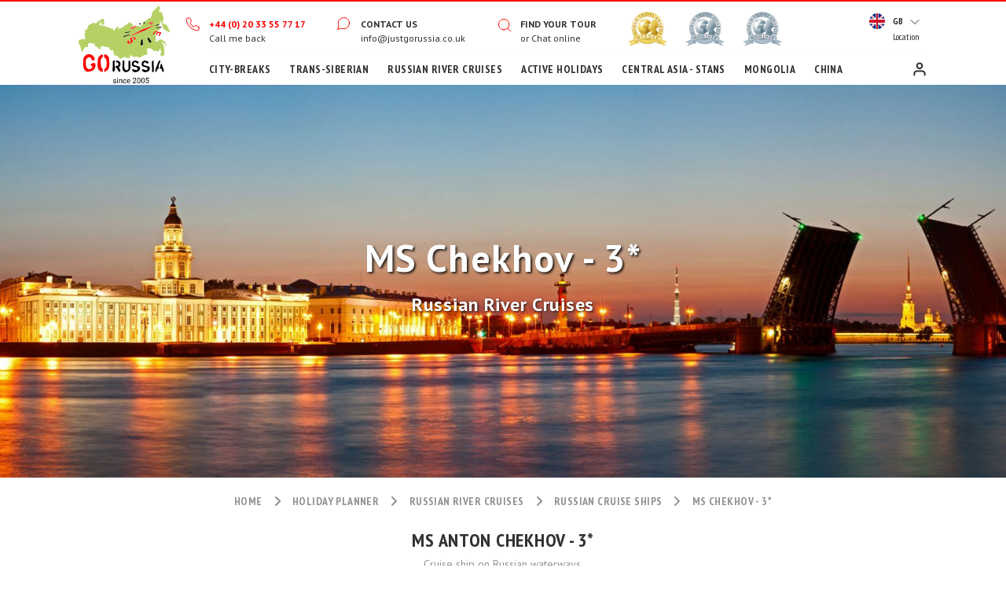

--- FILE ---
content_type: image/svg+xml
request_url: https://www.justgorussia.co.uk/images/icon/user.svg
body_size: 241
content:
<svg width="20" height="20" viewBox="0 0 20 20" fill="none" xmlns="http://www.w3.org/2000/svg">
<path d="M16.6666 17.5V15.8333C16.6666 14.9493 16.3154 14.1014 15.6903 13.4763C15.0652 12.8512 14.2173 12.5 13.3333 12.5H6.66658C5.78253 12.5 4.93468 12.8512 4.30956 13.4763C3.68444 14.1014 3.33325 14.9493 3.33325 15.8333V17.5" stroke="#303030" stroke-width="2" stroke-linecap="round" stroke-linejoin="round"/>
<path d="M10.0001 9.16667C11.841 9.16667 13.3334 7.67428 13.3334 5.83333C13.3334 3.99238 11.841 2.5 10.0001 2.5C8.15913 2.5 6.66675 3.99238 6.66675 5.83333C6.66675 7.67428 8.15913 9.16667 10.0001 9.16667Z" stroke="#303030" stroke-width="2" stroke-linecap="round" stroke-linejoin="round"/>
</svg>


--- FILE ---
content_type: image/svg+xml
request_url: https://www.justgorussia.co.uk/images/icon/tel.svg
body_size: 630
content:
<svg width="18" height="18" viewBox="0 0 18 18" fill="none" xmlns="http://www.w3.org/2000/svg">
<path d="M16.9995 12.9791V15.3877C17.0004 15.6113 16.9545 15.8327 16.8648 16.0375C16.775 16.2424 16.6434 16.4263 16.4783 16.5775C16.3132 16.7286 16.1183 16.8437 15.906 16.9154C15.6938 16.987 15.4689 17.0136 15.2457 16.9935C12.7702 16.725 10.3923 15.8808 8.30312 14.5286C6.35937 13.2959 4.71141 11.6512 3.47627 9.71135C2.11669 7.61679 1.27059 5.23206 1.00653 2.75036C0.986426 2.52834 1.01286 2.30457 1.08416 2.0933C1.15546 1.88203 1.27005 1.6879 1.42065 1.52325C1.57124 1.35861 1.75454 1.22706 1.95886 1.13699C2.16319 1.04691 2.38407 1.00029 2.60744 1.00008H5.02086C5.41128 0.996243 5.78977 1.13422 6.0858 1.3883C6.38182 1.64237 6.57517 1.99521 6.62981 2.38103C6.73168 3.15185 6.92059 3.9087 7.19295 4.63713C7.30118 4.9245 7.32461 5.23682 7.26045 5.53707C7.19629 5.83732 7.04723 6.11292 6.83093 6.33121L5.80925 7.35087C6.95446 9.36092 8.62206 11.0252 10.6361 12.1682L11.6578 11.1485C11.8765 10.9326 12.1527 10.7839 12.4535 10.7198C12.7544 10.6558 13.0673 10.6792 13.3552 10.7872C14.0851 11.059 14.8435 11.2476 15.6158 11.3492C16.0066 11.4042 16.3635 11.6007 16.6186 11.9012C16.8737 12.2017 17.0093 12.5853 16.9995 12.9791Z" stroke="#FC0000" stroke-linecap="round" stroke-linejoin="round"/>
</svg>


--- FILE ---
content_type: image/svg+xml
request_url: https://www.justgorussia.co.uk/images/icon/search.svg
body_size: 136
content:
<svg width="20" height="20" viewBox="0 0 20 20" fill="none" xmlns="http://www.w3.org/2000/svg">
<path d="M9.16667 15.8333C12.8486 15.8333 15.8333 12.8486 15.8333 9.16667C15.8333 5.48477 12.8486 2.5 9.16667 2.5C5.48477 2.5 2.5 5.48477 2.5 9.16667C2.5 12.8486 5.48477 15.8333 9.16667 15.8333Z" stroke="#FC0000" stroke-linecap="round" stroke-linejoin="round"/>
<path d="M17.5 17.5L13.875 13.875" stroke="#FC0000" stroke-linecap="round" stroke-linejoin="round"/>
</svg>
